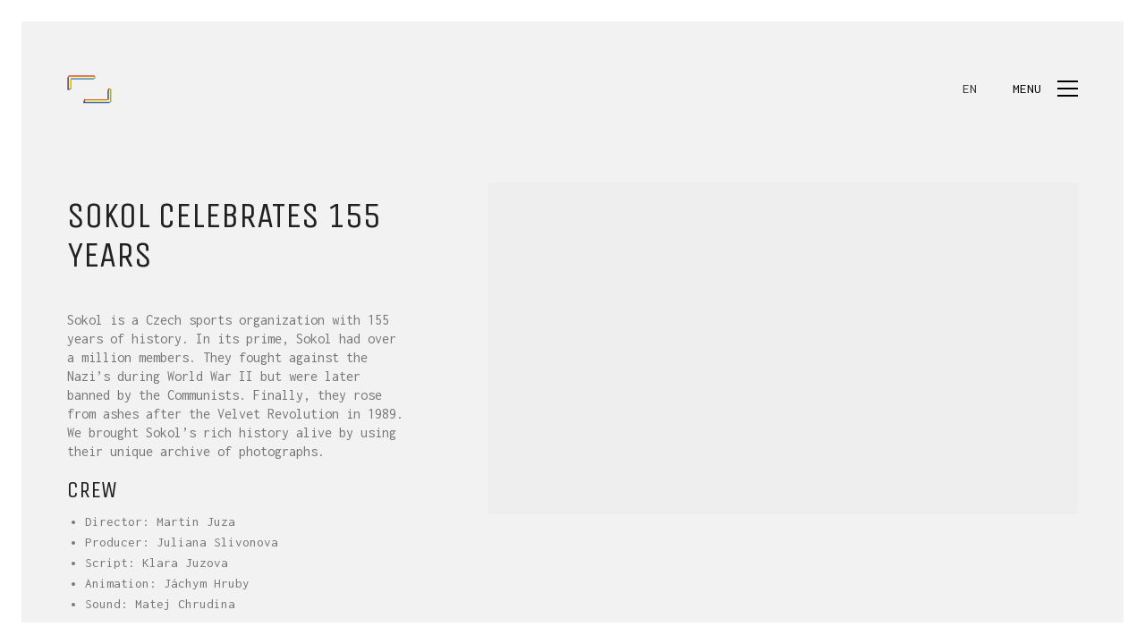

--- FILE ---
content_type: text/html; charset=UTF-8
request_url: https://krutart.cz/portfolio/sokol/
body_size: 9416
content:
<!DOCTYPE html>
<html class="no-js" lang="en-US">
<head>
<meta charset="UTF-8">
<meta name="viewport" content="width=device-width, initial-scale=1.0">
<link rel="preconnect" href="https://fonts.googleapis.com">
<link rel="preconnect" href="https://fonts.gstatic.com" crossorigin>
<link rel="preload" href="https://fonts.gstatic.com/s/inconsolata/v31/QlddNThLqRwH-OJ1UHjlKENVzkWGVkL3GZQmAwLyya15IDhunA.woff2" as="font" type="font/woff2" crossorigin>
<link rel="preload" href="https://fonts.gstatic.com/s/overpassmono/v15/_Xmq-H86tzKDdAPa-KPQZ-AC1i-0tt21C34.woff2" as="font" type="font/woff2" crossorigin>
<link rel="preload" href="https://fonts.gstatic.com/s/unicaone/v13/DPEuYwWHyAYGVTSmalsRcd3emkUrFQ.woff2" as="font" type="font/woff2" crossorigin>
<meta name='robots' content='index, follow, max-image-preview:large, max-snippet:-1, max-video-preview:-1' />
<style>img:is([sizes="auto" i], [sizes^="auto," i]) { contain-intrinsic-size: 3000px 1500px }</style>
<link rel="alternate" hreflang="cs" href="https://krutart.cz/portfolio/sokol-slavi-155-let/?lang=cs" />
<link rel="alternate" hreflang="en" href="https://krutart.cz/portfolio/sokol/" />
<link rel="alternate" hreflang="x-default" href="https://krutart.cz/portfolio/sokol/" />
<!-- This site is optimized with the Yoast SEO plugin v25.8 - https://yoast.com/wordpress/plugins/seo/ -->
<title>Sokol - 155 years anniversary of a Czech sports and culture organisation</title>
<meta name="description" content="Sokol is a Czech sports organization with 155 years of history. We brought Sokol’s rich history alive by using their unique archive of photographs." />
<link rel="canonical" href="https://krutart.cz/portfolio/sokol/" />
<meta property="og:locale" content="en_US" />
<meta property="og:type" content="article" />
<meta property="og:title" content="Sokol - 155 years anniversary of a Czech sports and culture organisation" />
<meta property="og:description" content="Sokol is a Czech sports organization with 155 years of history. We brought Sokol’s rich history alive by using their unique archive of photographs." />
<meta property="og:url" content="https://krutart.cz/portfolio/sokol/" />
<meta property="og:site_name" content="Krutart" />
<meta property="article:publisher" content="https://www.facebook.com/krutart/" />
<meta property="article:modified_time" content="2019-11-04T12:26:36+00:00" />
<meta property="og:image" content="https://krutart.cz/wp-content/uploads/2017/04/Sokol.jpg" />
<meta property="og:image:width" content="1024" />
<meta property="og:image:height" content="581" />
<meta property="og:image:type" content="image/jpeg" />
<meta name="twitter:card" content="summary_large_image" />
<script type="application/ld+json" class="yoast-schema-graph">{"@context":"https://schema.org","@graph":[{"@type":"WebPage","@id":"https://krutart.cz/portfolio/sokol/","url":"https://krutart.cz/portfolio/sokol/","name":"Sokol - 155 years anniversary of a Czech sports and culture organisation","isPartOf":{"@id":"https://krutart.cz/#website"},"primaryImageOfPage":{"@id":"https://krutart.cz/portfolio/sokol/#primaryimage"},"image":{"@id":"https://krutart.cz/portfolio/sokol/#primaryimage"},"thumbnailUrl":"https://krutart.cz/wp-content/uploads/2017/04/Sokol.jpg","datePublished":"2017-04-10T09:51:55+00:00","dateModified":"2019-11-04T12:26:36+00:00","description":"Sokol is a Czech sports organization with 155 years of history. We brought Sokol’s rich history alive by using their unique archive of photographs.","breadcrumb":{"@id":"https://krutart.cz/portfolio/sokol/#breadcrumb"},"inLanguage":"en-US","potentialAction":[{"@type":"ReadAction","target":["https://krutart.cz/portfolio/sokol/"]}]},{"@type":"ImageObject","inLanguage":"en-US","@id":"https://krutart.cz/portfolio/sokol/#primaryimage","url":"https://krutart.cz/wp-content/uploads/2017/04/Sokol.jpg","contentUrl":"https://krutart.cz/wp-content/uploads/2017/04/Sokol.jpg","width":1024,"height":581},{"@type":"BreadcrumbList","@id":"https://krutart.cz/portfolio/sokol/#breadcrumb","itemListElement":[{"@type":"ListItem","position":1,"name":"Home","item":"https://krutart.cz/"},{"@type":"ListItem","position":2,"name":"Portfolio","item":"https://krutart.cz/portfolio/?lang=cs"},{"@type":"ListItem","position":3,"name":"Sokol celebrates 155 years"}]},{"@type":"WebSite","@id":"https://krutart.cz/#website","url":"https://krutart.cz/","name":"Krutart","description":"Animation studio and film production from Prague","potentialAction":[{"@type":"SearchAction","target":{"@type":"EntryPoint","urlTemplate":"https://krutart.cz/?s={search_term_string}"},"query-input":{"@type":"PropertyValueSpecification","valueRequired":true,"valueName":"search_term_string"}}],"inLanguage":"en-US"}]}</script>
<!-- / Yoast SEO plugin. -->
<link rel='dns-prefetch' href='//www.googletagmanager.com' />
<link rel='dns-prefetch' href='//fonts.googleapis.com' />
<link rel="alternate" type="application/rss+xml" title="Krutart &raquo; Feed" href="https://krutart.cz/feed/" />
<style id='filebird-block-filebird-gallery-style-inline-css'>
ul.filebird-block-filebird-gallery{margin:auto!important;padding:0!important;width:100%}ul.filebird-block-filebird-gallery.layout-grid{display:grid;grid-gap:20px;align-items:stretch;grid-template-columns:repeat(var(--columns),1fr);justify-items:stretch}ul.filebird-block-filebird-gallery.layout-grid li img{border:1px solid #ccc;box-shadow:2px 2px 6px 0 rgba(0,0,0,.3);height:100%;max-width:100%;-o-object-fit:cover;object-fit:cover;width:100%}ul.filebird-block-filebird-gallery.layout-masonry{-moz-column-count:var(--columns);-moz-column-gap:var(--space);column-gap:var(--space);-moz-column-width:var(--min-width);columns:var(--min-width) var(--columns);display:block;overflow:auto}ul.filebird-block-filebird-gallery.layout-masonry li{margin-bottom:var(--space)}ul.filebird-block-filebird-gallery li{list-style:none}ul.filebird-block-filebird-gallery li figure{height:100%;margin:0;padding:0;position:relative;width:100%}ul.filebird-block-filebird-gallery li figure figcaption{background:linear-gradient(0deg,rgba(0,0,0,.7),rgba(0,0,0,.3) 70%,transparent);bottom:0;box-sizing:border-box;color:#fff;font-size:.8em;margin:0;max-height:100%;overflow:auto;padding:3em .77em .7em;position:absolute;text-align:center;width:100%;z-index:2}ul.filebird-block-filebird-gallery li figure figcaption a{color:inherit}
</style>
<!-- <link rel='stylesheet' id='wpml-menu-item-0-css' href='https://krutart.cz/wp-content/plugins/sitepress-multilingual-cms/templates/language-switchers/menu-item/style.min.css?ver=1' media='all' /> -->
<!-- <link rel='stylesheet' id='kalium-bootstrap-css-css' href='https://krutart.cz/wp-content/themes/kalium/assets/css/bootstrap.min.css?ver=3.15.001' media='all' /> -->
<!-- <link rel='stylesheet' id='kalium-theme-base-css-css' href='https://krutart.cz/wp-content/themes/kalium/assets/css/base.min.css?ver=3.15.001' media='all' /> -->
<!-- <link rel='stylesheet' id='kalium-theme-style-new-css-css' href='https://krutart.cz/wp-content/themes/kalium/assets/css/new/style.min.css?ver=3.15.001' media='all' /> -->
<!-- <link rel='stylesheet' id='kalium-theme-other-css-css' href='https://krutart.cz/wp-content/themes/kalium/assets/css/other.min.css?ver=3.15.001' media='all' /> -->
<!-- <link rel='stylesheet' id='kalium-theme-portfolio-css-css' href='https://krutart.cz/wp-content/themes/kalium/assets/css/portfolio.min.css?ver=3.15.001' media='all' /> -->
<!-- <link rel='stylesheet' id='kalium-style-css-css' href='https://krutart.cz/wp-content/themes/kalium/style.css?ver=3.15.001' media='all' /> -->
<!-- <link rel='stylesheet' id='custom-skin-css' href='https://krutart.cz/wp-content/themes/kalium-child/custom-skin.css?ver=9d975a735241d1932da2304fbaf130ff' media='all' /> -->
<!-- <link rel='stylesheet' id='kalium-fluidbox-css-css' href='https://krutart.cz/wp-content/themes/kalium/assets/vendors/fluidbox/css/fluidbox.min.css?ver=3.15.001' media='all' /> -->
<!-- <link rel='stylesheet' id='kalium-child-css' href='https://krutart.cz/wp-content/themes/kalium-child/style.css?ver=be843580883eca0313dc68c5faccb442' media='all' /> -->
<link rel="stylesheet" type="text/css" href="//krutart.cz/wp-content/cache/wpfc-minified/f3ceaeey/rn5q.css" media="all"/>
<link rel='stylesheet' id='typolab-inconsolata-font-4-css' href='https://fonts.googleapis.com/css2?family=Inconsolata%3Awght%40400%3B700&#038;display=swap&#038;ver=3.15' media='all' />
<link rel='stylesheet' id='typolab-overpass-mono-font-6-css' href='https://fonts.googleapis.com/css2?family=Overpass+Mono%3Awght%40300%3B400%3B600%3B700&#038;display=swap&#038;ver=3.15' media='all' />
<link rel='stylesheet' id='typolab-unica-one-font-5-css' href='https://fonts.googleapis.com/css2?family=Unica+One&#038;display=swap&#038;ver=3.15' media='all' />
<script type="text/javascript">
var ajaxurl = ajaxurl || 'https://krutart.cz/wp-admin/admin-ajax.php';
var icl_language_code = "en";
</script>
<style data-custom-selectors>h1, h2, h3, h4, h5, h6{font-family:"Inconsolata";font-style:normal;font-weight:normal;text-transform:uppercase}body, p{font-family:"Inconsolata";font-style:normal;font-weight:normal}</style>
<style data-custom-selectors>overpass{font-family:"Overpass Mono";font-style:normal;font-weight:300}</style>
<style data-custom-selectors>h1, h2, h3, h4, h5, h6{font-family:"Unica One";font-style:normal;font-weight:normal}</style><script type="text/javascript" id="wpml-browser-redirect-js-extra">
/* <![CDATA[ */
var wpml_browser_redirect_params = {"pageLanguage":"en","languageUrls":{"cs_cz":"https:\/\/krutart.cz\/portfolio\/sokol-slavi-155-let\/?lang=cs","cs":"https:\/\/krutart.cz\/portfolio\/sokol-slavi-155-let\/?lang=cs","cz":"https:\/\/krutart.cz\/portfolio\/sokol-slavi-155-let\/?lang=cs","en_us":"https:\/\/krutart.cz\/portfolio\/sokol\/","en":"https:\/\/krutart.cz\/portfolio\/sokol\/","us":"https:\/\/krutart.cz\/portfolio\/sokol\/"},"cookie":{"name":"_icl_visitor_lang_js","domain":"krutart.cz","path":"\/","expiration":24}};
/* ]]> */
</script>
<script src='//krutart.cz/wp-content/cache/wpfc-minified/6jt1orml/dqcqf.js' type="text/javascript"></script>
<!-- <script type="text/javascript" src="https://krutart.cz/wp-content/plugins/sitepress-multilingual-cms/dist/js/browser-redirect/app.js?ver=476000" id="wpml-browser-redirect-js"></script> -->
<!-- Google tag (gtag.js) snippet added by Site Kit -->
<!-- Google Analytics snippet added by Site Kit -->
<script type="text/javascript" src="https://www.googletagmanager.com/gtag/js?id=GT-5M87T9FN" id="google_gtagjs-js" async></script>
<script type="text/javascript" id="google_gtagjs-js-after">
/* <![CDATA[ */
window.dataLayer = window.dataLayer || [];function gtag(){dataLayer.push(arguments);}
gtag("set","linker",{"domains":["krutart.cz"]});
gtag("js", new Date());
gtag("set", "developer_id.dZTNiMT", true);
gtag("config", "GT-5M87T9FN");
window._googlesitekit = window._googlesitekit || {}; window._googlesitekit.throttledEvents = []; window._googlesitekit.gtagEvent = (name, data) => { var key = JSON.stringify( { name, data } ); if ( !! window._googlesitekit.throttledEvents[ key ] ) { return; } window._googlesitekit.throttledEvents[ key ] = true; setTimeout( () => { delete window._googlesitekit.throttledEvents[ key ]; }, 5 ); gtag( "event", name, { ...data, event_source: "site-kit" } ); }; 
/* ]]> */
</script>
<script src='//krutart.cz/wp-content/cache/wpfc-minified/3494vgt/dqcqf.js' type="text/javascript"></script>
<!-- <script type="text/javascript" src="https://krutart.cz/wp-includes/js/jquery/jquery.min.js?ver=3.7.1" id="jquery-core-js"></script> -->
<!-- <script type="text/javascript" src="https://krutart.cz/wp-includes/js/jquery/jquery-migrate.min.js?ver=3.4.1" id="jquery-migrate-js"></script> -->
<script></script><link rel="https://api.w.org/" href="https://krutart.cz/wp-json/" /><link rel="alternate" title="JSON" type="application/json" href="https://krutart.cz/wp-json/wp/v2/portfolio/3909" /><link rel="EditURI" type="application/rsd+xml" title="RSD" href="https://krutart.cz/xmlrpc.php?rsd" />
<link rel="alternate" title="oEmbed (JSON)" type="application/json+oembed" href="https://krutart.cz/wp-json/oembed/1.0/embed?url=https%3A%2F%2Fkrutart.cz%2Fportfolio%2Fsokol%2F" />
<link rel="alternate" title="oEmbed (XML)" type="text/xml+oembed" href="https://krutart.cz/wp-json/oembed/1.0/embed?url=https%3A%2F%2Fkrutart.cz%2Fportfolio%2Fsokol%2F&#038;format=xml" />
<meta name="generator" content="WPML ver:4.7.6 stt:9,1;" />
<meta name="generator" content="Site Kit by Google 1.166.0" /><!-- Analytics by WP Statistics - https://wp-statistics.com -->
<style id="theme-custom-css">@import url('https://fonts.googleapis.com/css?family=Roboto+Slab:300,400,700&subset=latin-ext');.gmnoprint {  display: none;}.main-footer .big-footer {text-align: center !important;}.portfolio-holder .thumb {position: initial !important;}.portfolio-holder .thumb .hover-state .info p a:hover {color: #222 !important;}.portfolio-holder .thumb .hover-state .info p a:after {background: #222 !important;}.strongi {font-size: 60px !important;font-family: "Inconsolata", cursive; text-transform: none !important;}.contact_form textarea {background-image: linear-gradient(#CCC 1px, transparent 1px) !important;border-color: #ccc !important;}.contact_form input {border-bottom-color: #ccc !important;}.contact-form input, .contact-form textarea {    border-bottom-color: #dadada !important;}.contact-form textarea {    background-image: linear-gradient(#dadada 1px, transparent 1px) !important;}.single-portfolio-holder .gallery.gallery-type-description .row .lgrad { background-image: -webkit-linear-gradient(top, transparent 0%, rgba(242,242,242,0.9, 0.9) 100%);  background-image: -moz-linear-gradient(top, transparent 0%, rgba(242,242,242,0.9, 0.9) 100%);  background-image: -o-linear-gradient(top, transparent 0%, rgba(242,242,242,0.9) 100%);  background-image: linear-gradient(to bottom, transparent 0%, rgba(242,242,242,0.9) 100%);}.single-portfolio-holder .details .lgrad {background-image: -webkit-linear-gradient(top,transparent 0,rgba(242,242,242,.9) 100%); background-image: -moz-linear-gradient(top,transparent 0,rgba(242,242,242,.9) 100%); background-image: -o-linear-gradient(top,transparent 0,rgba(242,242,242,.9) 100%); background-image: linear-gradient(to bottom,transparent 0,rgba(242,242,242,0.9) 100%);}.auto-type-element {  font-size: 60px;  line-height: 90px;}.auto-type-element span.block {  background: #000;  color: #fff;  padding: 5px 10px;}@media screen and (max-width: 768px) {  .auto-type-element {    font-size: 30px;    line-height: normal;  }  .auto-type-element span.block {    background: #000;    color: #fff;    padding: 0px 8px;  }}.message-form .form-group .placeholder {padding-bottom: 1px;}.leave-reply-holder {background: #fff;}.single-portfolio-holder .social .likes {background: #fff;}.single-post .post .entry-header h1.post-title.entry-title{font-weight: 600;font-size: 35px;font-family: 'Roboto Slab', serif;line-height: 45px}.single-post .post .entry-header {margin-bottom: 20px;}.single-blog-holder .blog-title h1 {margin-top: 0;margin-bottom: 0;}.single-post .post .post-meta-only .post-meta {margin-bottom: 0px;}section.post-content.post-formatting h4{font-weight: 400;font-size: 20px;line-height: 32px;font-family: 'Roboto Slab', serif;letter-spacing: 0.5px;text-transform: none;text-align: left;margin-top: 16px;margin-bottom: 5px;}body section.post-content.post-formatting p {font-family: 'Roboto Slab', serif;font-weight: 300;text-transform: none;line-height: 28px;font-size: 17px;}.single-blog-holder .blog-content-holder .post-date-and-category .details>div{font-family: 'Roboto Slab', serif;font-weight: 400;}    @media (min-width: 768px) {        .single-post .container {            width: 680px;            max-width: 680px;        }    }@media (min-width: 850px) {        .single-post .container {            width: 680px;max-width: 680px;        }    }@media (min-width: 992px) {        .single-post .container {            width: 720px;max-width: 720px;        }}@media (min-width: 1200px) {        .single-post .container {            max-width: 750px;width: 750px;        }    }@media (max-width:450px)  { .single-post .post .entry-header h1.post-title.entry-title {    font-size: 27px;    line-height: 37px;text-align: left;}section.post-content.post-formatting h4 {    font-size: 19px;    line-height: 31px;}}.container {        padding-left: 20px;        padding-right: 20px;    }.top-menu-container .top-menu ul li a:hover {  color: white !important;}.mobile-menu-wrapper.mobile-menu-slide .kalium-wpml-language-switcher{display:none;}.element-team .member-details{text-align:center;margin-top: -9px;}.element-team .hover-state.with-spacing {    top: 0px !important;    bottom: 15px !important;    left: 0px !important;    right: 0px !important;}.member .hover-state .social{        text-align: center;    position: absolute;    bottom: 40px;    left: 50%;    transform: translateX(-50%);}.element-team-separator{margin-top:60px;}.element-team-separator h4{font-size: 30px;}.single-portfolio-holder .title h1{font-size:40px;}.single-portfolio-holder .gallery .post-formatting{font-size:14px;}@media screen and (max-width: 768px){.auto-type-element{font-size: 25px;word-spacing: -1px;}}</style><script>var mobile_menu_breakpoint = 768;</script><style data-appended-custom-css="true">@media screen and (min-width:769px) { .mobile-menu-wrapper,.mobile-menu-overlay,.header-block__item--mobile-menu-toggle {display: none;} }</style><style data-appended-custom-css="true">@media screen and (max-width:768px) { .header-block__item--standard-menu-container {display: none;} }</style><meta name="google-site-verification" content="j3oZJIQgf6eC5_ZSmm4OktinRgXwnWPgemup98rPZ2I"><meta name="generator" content="Powered by WPBakery Page Builder - drag and drop page builder for WordPress."/>
<link rel="icon" href="https://krutart.cz/wp-content/uploads/2016/08/cropped-Krutart-ikona-32x32.png" sizes="32x32" />
<link rel="icon" href="https://krutart.cz/wp-content/uploads/2016/08/cropped-Krutart-ikona-192x192.png" sizes="192x192" />
<link rel="apple-touch-icon" href="https://krutart.cz/wp-content/uploads/2016/08/cropped-Krutart-ikona-180x180.png" />
<meta name="msapplication-TileImage" content="https://krutart.cz/wp-content/uploads/2016/08/cropped-Krutart-ikona-270x270.png" />
<noscript><style> .wpb_animate_when_almost_visible { opacity: 1; }</style></noscript></head>
<body data-rsssl=1 class="wp-singular portfolio-template-default single single-portfolio postid-3909 wp-theme-kalium wp-child-theme-kalium-child has-page-borders has-fixed-footer wpb-js-composer js-comp-ver-7.7.2 vc_responsive portfolio-category-ngo portfolio-tag-animation">
<style data-appended-custom-css="true">.page-border > .top-border, .page-border > .right-border, .page-border > .bottom-border, .page-border > .left-border {padding: 12px; background: #ffffff !important;}</style><style data-appended-custom-css="true">@media screen and (min-width: 768px) { body > .wrapper, .top-menu-container, .portfolio-description-container, .single-portfolio-holder .portfolio-navigation, .portfolio-slider-nav, .site-footer, .woocommerce-demo-store .woocommerce-store-notice, .fullscreen-menu-footer {margin: 24px;} }</style><style data-appended-custom-css="true">@media screen and (min-width: 992px) { .site-footer.fixed-footer {left: 24px; right: 24px;} }</style><style data-appended-custom-css="true">.main-header.fullwidth-header, demo_store, .nivo-lightbox-theme-default .nivo-lightbox-close {margin-left: 24px; margin-right: 24px;}</style><style data-appended-custom-css="true">.nivo-lightbox-theme-default .nivo-lightbox-close {margin-top: 24px; margin-top: 24px;}</style><style data-appended-custom-css="true">body {height: calc(100% - 48px); min-height: calc(100% - 48px);}</style><style data-appended-custom-css="true">.has-page-borders.has-fixed-footer .wrapper {min-height: calc(100vh - 48px);}</style><div class="page-border" data-wow-duration="0.7s" data-wow-delay="0.2s">
<div class="top-border"></div>
<div class="right-border"></div>
<div class="bottom-border"></div>
<div class="left-border"></div>
</div>
<div class="mobile-menu-wrapper mobile-menu-slide">
<div class="mobile-menu-container">
<ul id="menu-mobile-menu" class="menu"><li id="menu-item-wpml-ls-41-cs" class="menu-item wpml-ls-slot-41 wpml-ls-item wpml-ls-item-cs wpml-ls-menu-item wpml-ls-first-item wpml-ls-last-item menu-item-type-wpml_ls_menu_item menu-item-object-wpml_ls_menu_item menu-item-wpml-ls-41-cs"><a href="https://krutart.cz/portfolio/sokol-slavi-155-let/?lang=cs" title="Switch to CZ"><span class="wpml-ls-native" lang="cs">CZ</span></a></li>
<li id="menu-item-3815" class="menu-item menu-item-type-custom menu-item-object-custom menu-item-home menu-item-3815"><a href="https://krutart.cz">Home</a></li>
<li id="menu-item-6298" class="menu-item menu-item-type-post_type menu-item-object-page menu-item-6298"><a href="https://krutart.cz/film/">Film and Series</a></li>
<li id="menu-item-7715" class="menu-item menu-item-type-custom menu-item-object-custom menu-item-7715"><a href="https://krutartfulldome.com/">Fulldome</a></li>
<li id="menu-item-6299" class="menu-item menu-item-type-post_type menu-item-object-page menu-item-6299"><a href="https://krutart.cz/expositions/">Expositions</a></li>
<li id="menu-item-4623" class="menu-item menu-item-type-post_type menu-item-object-page menu-item-4623"><a href="https://krutart.cz/animation/">Advertising</a></li>
<li id="menu-item-6300" class="menu-item menu-item-type-post_type menu-item-object-page menu-item-6300"><a href="https://krutart.cz/krutart-team/">Team</a></li>
<li id="menu-item-3813" class="menu-item menu-item-type-post_type menu-item-object-page menu-item-3813"><a href="https://krutart.cz/contact/">Contact</a></li>
</ul>            <div class="kalium-wpml-language-switcher" data-show-on="hover">
<div class="languages-list">
<a href="https://krutart.cz/portfolio/sokol/" class="language-entry current-language flag-hide text-translated">
<span class="language-title">
<span class="text">EN</span>
</span>
</a>
<a href="https://krutart.cz/portfolio/sokol-slavi-155-let/?lang=cs" class="language-entry flag-hide text-translated">
<span class="language-title">
<span class="text">CZ</span>
</span>
</a>
</div>
</div>
</div>
</div>
<div class="mobile-menu-overlay"></div><div class="top-menu-container menu-type-top-menu menu-skin-dark">
<div class="container">
<div class="row row-table row-table-middle">
<div class="col-sm-4">
<nav class="top-menu menu-row-items-1">
<nav class="nav-container-main-menu"><ul id="menu-main-menu" class="menu"><li id="menu-item-wpml-ls-25-cs" class="menu-item wpml-ls-slot-25 wpml-ls-item wpml-ls-item-cs wpml-ls-menu-item wpml-ls-first-item wpml-ls-last-item menu-item-type-wpml_ls_menu_item menu-item-object-wpml_ls_menu_item menu-item-wpml-ls-25-cs"><a href="https://krutart.cz/portfolio/sokol-slavi-155-let/?lang=cs" title="Switch to CZ"><span><span class="wpml-ls-native" lang="cs">CZ</span></span></a></li>
<li id="menu-item-4056" class="menu-item menu-item-type-custom menu-item-object-custom menu-item-4056"><a href="https://krutart.cz/film"><span>Films and series</span></a></li>
<li id="menu-item-7712" class="menu-item menu-item-type-custom menu-item-object-custom menu-item-7712"><a href="https://krutartfulldome.com/"><span>Fulldome</span></a></li>
<li id="menu-item-6295" class="menu-item menu-item-type-post_type menu-item-object-page menu-item-6295"><a href="https://krutart.cz/expositions/"><span>Expositions</span></a></li>
<li id="menu-item-4028" class="menu-item menu-item-type-custom menu-item-object-custom menu-item-4028"><a href="https://krutart.cz/animation/"><span>Advertising</span></a></li>
<li id="menu-item-6296" class="menu-item menu-item-type-post_type menu-item-object-page menu-item-6296"><a href="https://krutart.cz/krutart-team/"><span>Team</span></a></li>
<li id="menu-item-4796" class="menu-item menu-item-type-post_type menu-item-object-page menu-item-4796"><a href="https://krutart.cz/contact/"><span>Contact</span></a></li>
</ul></nav>                    </nav>
</div>
<div class="col-sm-8">
<div class="top-menu--widgets widgets--columned-layout widgets--columns-2 widget-area" role="complementary">
<div id="text-2" class="widget widget_text"><h2 class="widgettitle">Get in touch.</h2>
<div class="textwidget"><p>Fulldome: <a href="mailto:anna.farova@krutart.cz">anna.farova@krutart.cz</a><br />
Expositions: <a href="mailto:juliana.silvie@krutart.cz">juliana.silvie@krutart.cz</a><br />
Film: <a href="mailto:martin.juza@krutart.cz">martin.juza@krutart.cz</a><br />
Krutart s.r.o.<br />
Karlovo namesti 557/30<br />
120 00 Praha 2<br />
IC: 03533450</p>
</div>
</div>                    </div>
</div>
</div>
</div>
</div>
<div class="wrapper" id="main-wrapper">
<header class="site-header main-header menu-type-top-menu">
<div class="header-block">
<div class="header-block__row-container container">
<div class="header-block__row header-block__row--main">
<div class="header-block__column header-block__logo header-block--auto-grow">
<style data-appended-custom-css="true">.logo-image {width:50px;height:50px;}</style>    <a href="https://krutart.cz" class="header-logo logo-image">
<img src="https://krutart.cz/wp-content/uploads/2016/08/Krutart-ikona-transparent.png" class="main-logo" width="50" height="50" alt="Krutart"/>
</a>
</div>
<div class="header-block__column header-block--content-right header-block--align-right">
<div class="header-block__items-row">
<div class="header-block__item header-block__item--type-wpml-language-switcher">            <div class="kalium-wpml-language-switcher menu-skin-dark" data-show-on="hover">
<div class="languages-list">
<a href="https://krutart.cz/portfolio/sokol/" class="language-entry current-language flag-hide text-translated">
<span class="language-title">
<span class="text">EN</span>
</span>
</a>
<a href="https://krutart.cz/portfolio/sokol-slavi-155-let/?lang=cs" class="language-entry flag-hide text-translated">
<span class="language-title">
<span class="text">CZ</span>
</span>
</a>
</div>
</div>
</div><div class="header-block__item header-block__item--type-open-top-menu"><a href="#" class="toggle-bars menu-skin-dark" aria-label="Toggle navigation" role="button" data-action="top-menu">            <span class="toggle-bars__column toggle-bars__column--left toggle-bars__column--padding-right">
<span class="toggle-bars__text toggle-bars__text--show">MENU</span>
<span class="toggle-bars__text toggle-bars__text--hide">CLOSE</span>
</span>
<span class="toggle-bars__column">
<span class="toggle-bars__bar-lines">
<span class="toggle-bars__bar-line toggle-bars__bar-line--top"></span>
<span class="toggle-bars__bar-line toggle-bars__bar-line--middle"></span>
<span class="toggle-bars__bar-line toggle-bars__bar-line--bottom"></span>
</span>
</span>
</a></div>            </div>
</div>
</div>
</div>
</div>
</header>
<div class="container">
<div class="page-container">
<div class="single-portfolio-holder portfolio-type-1 alt-one clearfix description-set-left">
<div class="details col-md-4">
<div class="title section-title">
<h1>Sokol celebrates 155 years</h1>
</div>
<div class="project-description">
<div class="post-formatting">
<p><span style="font-weight: 400;">Sokol is a Czech sports organization with 155 years of history. In its prime, Sokol had over a million members. They fought against the Nazi’s during World War II but were later banned by the Communists. Finally, they rose from ashes after the Velvet Revolution in 1989. We brought Sokol’s rich history alive by using their unique archive of photographs.</span></p>
<h3 class="p1">Crew</h3>
<ul>
<li>Director: Martin Juza</li>
<li>Producer: Juliana Slivonova</li>
<li>Script: Klara Juzova</li>
<li>Animation: Jáchym Hruby</li>
<li>Sound: Matej Chrudina</li>
</ul>
<p>©2017</p>
</div>
</div>
</div>
<div class="col-md-7 col-md-offset-1 gallery-column-env">
<div class="gallery">
<div class="row nivo">
<div class="col-xs-12">
<div class="wow fadeInLab">
<div class="portfolio-video">
<span class="image-placeholder video video-youtube" style="padding-bottom:56.25000000%;background-color:#eeeeee"><iframe src="https://www.youtube.com/embed/ApCIAeh2EOg?rel=0&amp;controls=1&amp;showinfo=0&amp;enablejsapi=1&amp;width=560&amp;height=315&amp;poster=https%3A%2F%2Fkrutart.cz%2Fwp-content%2Fuploads%2F2017%2F04%2FSokol.jpg&amp;v=ApCIAeh2EOg" width="560" height="315" frameborder="0" allow="autoplay; encrypted-media" allowfullscreen></iframe></span>
</div>
</div>
</div>
</div>
</div>
</div>
</div>
</div>
</div></div><!-- .wrapper -->
<footer id="footer" role="contentinfo" class="site-footer main-footer footer-bottom-vertical fixed-footer fixed-footer-fade">
<div class="container">
<div class="footer-widgets">
<div class="footer--widgets widget-area widgets--columned-layout widgets--columns-1" role="complementary">
<div id="text-3" class="widget widget_text"><h2 class="widgettitle">HOW DO WE GET STARTED?</h2>
<div class="textwidget"><p style="text-align: center;">Do you like what we do?<br />
Let’s meet in our office,<br />
your office or have a skype call<br />
if we’re too far away<br />
from each other.</p>
<p style="text-align: center;"><a class="" href="https://krutart.cz/contact/" target="_top">Get in touch.</a></p>
</div>
</div>			
</div>
</div>
<hr>
</div>
<div class="footer-bottom">
<div class="container">
<div class="footer-bottom-content">
<div class="footer-content-right">
<ul class="social-networks rounded"><li><a href="https://www.facebook.com/krutart" target="_blank" class="facebook" title="Facebook" aria-label="Facebook" rel="noopener"><i class="fab fa-facebook"></i><span class="name">Facebook</span></a></li><li><a href="https://www.instagram.com/krutart_studio/" target="_blank" class="instagram" title="Instagram" aria-label="Instagram" rel="noopener"><i class="fab fa-instagram"></i><span class="name">Instagram</span></a></li><li><a href="https://vimeo.com/krutart" target="_blank" class="vimeo" title="Vimeo" aria-label="Vimeo" rel="noopener"><i class="fab fa-vimeo"></i><span class="name">Vimeo</span></a></li><li><a href="https://www.linkedin.com/company/krutart" target="_blank" class="linkedin" title="LinkedIn" aria-label="LinkedIn" rel="noopener"><i class="fab fa-linkedin"></i><span class="name">LinkedIn</span></a></li></ul>                        </div>
<div class="footer-content-left">
<div class="copyrights site-info">
<p>© Copyright 2023. All Rights Reserved.</p>
</div>
</div>
</div>
</div>
</div>
</footer><script type="speculationrules">
{"prefetch":[{"source":"document","where":{"and":[{"href_matches":"\/*"},{"not":{"href_matches":["\/wp-*.php","\/wp-admin\/*","\/wp-content\/uploads\/*","\/wp-content\/*","\/wp-content\/plugins\/*","\/wp-content\/themes\/kalium-child\/*","\/wp-content\/themes\/kalium\/*","\/*\\?(.+)"]}},{"not":{"selector_matches":"a[rel~=\"nofollow\"]"}},{"not":{"selector_matches":".no-prefetch, .no-prefetch a"}}]},"eagerness":"conservative"}]}
</script>
<script type="application/ld+json">{"@context":"https:\/\/schema.org\/","@type":"Organization","name":"Krutart","url":"https:\/\/krutart.cz","logo":"https:\/\/krutart.cz\/wp-content\/uploads\/2016\/08\/Krutart-ikona-transparent.png"}</script><!-- <link rel='stylesheet' id='kalium-nivo-lightbox-css-css' href='https://krutart.cz/wp-content/themes/kalium/assets/vendors/nivo-lightbox/nivo-lightbox.min.css?ver=3.15.001' media='all' /> -->
<!-- <link rel='stylesheet' id='kalium-nivo-lightbox-default-css-css' href='https://krutart.cz/wp-content/themes/kalium/assets/vendors/nivo-lightbox/themes/default/default.css?ver=3.15.001' media='all' /> -->
<!-- <link rel='stylesheet' id='kalium-fontawesome-css-css' href='https://krutart.cz/wp-content/themes/kalium/assets/vendors/font-awesome/css/all.min.css?ver=3.15.001' media='all' /> -->
<link rel="stylesheet" type="text/css" href="//krutart.cz/wp-content/cache/wpfc-minified/f5x680tt/7n81o.css" media="all"/>
<script type="text/javascript" src="https://krutart.cz/wp-content/plugins/page-links-to/dist/new-tab.js?ver=3.3.7" id="page-links-to-js"></script>
<script type="text/javascript" id="wp-statistics-tracker-js-extra">
/* <![CDATA[ */
var WP_Statistics_Tracker_Object = {"requestUrl":"https:\/\/krutart.cz\/wp-json\/wp-statistics\/v2","ajaxUrl":"https:\/\/krutart.cz\/wp-admin\/admin-ajax.php","hitParams":{"wp_statistics_hit":1,"source_type":"post_type_portfolio","source_id":3909,"search_query":"","signature":"325da862200adc8d4d01ba3031ff0b1e","endpoint":"hit"},"onlineParams":{"wp_statistics_hit":1,"source_type":"post_type_portfolio","source_id":3909,"search_query":"","signature":"325da862200adc8d4d01ba3031ff0b1e","endpoint":"online"},"option":{"userOnline":"1","dntEnabled":"1","bypassAdBlockers":false,"consentIntegration":{"name":null,"status":[]},"isPreview":false,"trackAnonymously":false,"isWpConsentApiActive":false,"consentLevel":"disabled"},"jsCheckTime":"60000","isLegacyEventLoaded":"","customEventAjaxUrl":"https:\/\/krutart.cz\/wp-admin\/admin-ajax.php?action=wp_statistics_custom_event&nonce=fa0998a559"};
/* ]]> */
</script>
<script type="text/javascript" src="https://krutart.cz/wp-content/plugins/wp-statistics/assets/js/tracker.js?ver=14.15.4" id="wp-statistics-tracker-js"></script>
<script type="text/javascript" src="https://krutart.cz/wp-content/themes/kalium/assets/vendors/gsap/gsap.min.js?ver=3.15.001" id="kalium-gsap-js-js"></script>
<script type="text/javascript" src="https://krutart.cz/wp-content/themes/kalium/assets/vendors/gsap/ScrollToPlugin.min.js?ver=3.15.001" id="kalium-gsap-scrollto-js-js"></script>
<script type="text/javascript" src="https://krutart.cz/wp-content/themes/kalium/assets/vendors/scrollmagic/ScrollMagic.min.js?ver=3.15.001" id="kalium-scrollmagic-js-js"></script>
<script type="text/javascript" src="https://krutart.cz/wp-content/themes/kalium/assets/vendors/scrollmagic/plugins/animation.gsap.min.js?ver=3.15.001" id="kalium-scrollmagic-gsap-js-js"></script>
<script type="text/javascript" src="https://krutart.cz/wp-content/themes/kalium/assets/vendors/jquery-libs/jquery.ba-throttle-debounce.js?ver=3.15.001" id="kalium-jquery-throttle-debounce-js-js"></script>
<script type="text/javascript" src="https://krutart.cz/wp-content/themes/kalium/assets/vendors/fluidbox/jquery.fluidbox.min.js?ver=3.15.001" id="kalium-fluidbox-js-js"></script>
<script type="text/javascript" src="https://krutart.cz/wp-content/themes/kalium/assets/vendors/metafizzy/isotope.pkgd.min.js?ver=3.15.001" id="kalium-metafizzy-isotope-js-js"></script>
<script type="text/javascript" src="https://krutart.cz/wp-content/themes/kalium/assets/vendors/metafizzy/packery-mode.pkgd.min.js?ver=3.15.001" id="kalium-metafizzy-packery-js-js"></script>
<script type="text/javascript" src="https://krutart.cz/wp-content/themes/kalium/assets/vendors/nivo-lightbox/nivo-lightbox.min.js?ver=3.15.001" id="kalium-nivo-lightbox-js-js"></script>
<script type="text/javascript" id="kalium-main-js-js-before">
/* <![CDATA[ */
var _k = _k || {}; _k.enqueueAssets = {"js":{"light-gallery":[{"src":"https:\/\/krutart.cz\/wp-content\/themes\/kalium\/assets\/vendors\/light-gallery\/lightgallery-all.min.js"}],"videojs":[{"src":"https:\/\/krutart.cz\/wp-content\/themes\/kalium\/assets\/vendors\/video-js\/video.min.js"}]},"css":{"light-gallery":[{"src":"https:\/\/krutart.cz\/wp-content\/themes\/kalium\/assets\/vendors\/light-gallery\/css\/lightgallery.min.css"},{"src":"https:\/\/krutart.cz\/wp-content\/themes\/kalium\/assets\/vendors\/light-gallery\/css\/lg-transitions.min.css"}],"videojs":[{"src":"https:\/\/krutart.cz\/wp-content\/themes\/kalium\/assets\/vendors\/video-js\/video-js.min.css"}]}};
var _k = _k || {}; _k.require = function(e){var t=e instanceof Array?e:[e],r=function(e){var t,t;e.match(/\.js(\?.*)?$/)?(t=document.createElement("script")).src=e:((t=document.createElement("link")).rel="stylesheet",t.href=e);var r=!1,a=jQuery("[data-deploader]").each((function(t,a){e!=jQuery(a).attr("src")&&e!=jQuery(a).attr("href")||(r=!0)})).length;r||(t.setAttribute("data-deploader",a),jQuery("head").append(t))},a;return new Promise((function(e,a){var n=0,c=function(t){if(t&&t.length){var a=t.shift(),n=a.match(/\.js(\?.*)?$/)?"script":"text";jQuery.ajax({dataType:n,url:a,cache:!0}).success((function(){r(a)})).always((function(){a.length&&c(t)}))}else e()};c(t)}))};;
/* ]]> */
</script>
<script type="text/javascript" src="https://krutart.cz/wp-content/themes/kalium/assets/js/main.min.js?ver=3.15.001" id="kalium-main-js-js"></script>
<script></script>
<!-- TET: 0.443043 / 3.15ch -->
</body>
</html><!-- WP Fastest Cache file was created in 0.579 seconds, on November 22, 2025 @ 12:27 am -->